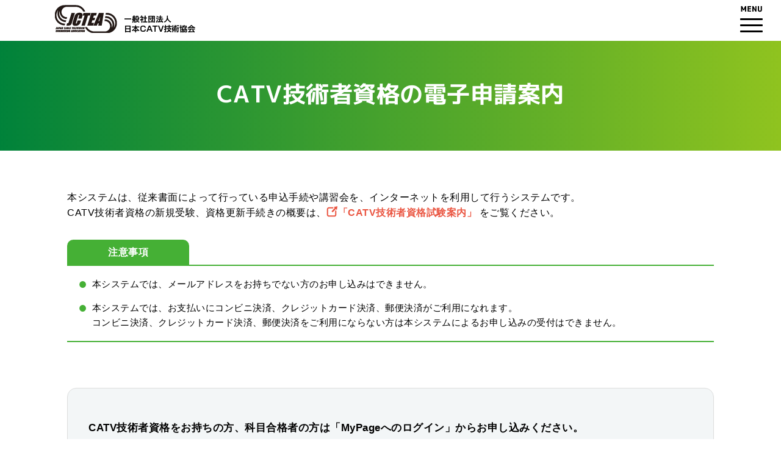

--- FILE ---
content_type: text/html; charset=utf-8
request_url: http://mypage.catv.or.jp/
body_size: 9920
content:

<!DOCTYPE html>
<html lang="ja">
<head>
    <meta charset="UTF-8">
    <meta name="viewport" content="width=device-width, initial-scale=1.0, minimum-scale=1.0">
    <meta http-equiv="X-UA-Compatible" content="IE=Edge">
    <meta name="format-detection" content="telephone=no">
    <title>CATV技術者資格の電子申請案内</title>
    <link rel="stylesheet" href="/Content/style-pc.css" media="screen and (min-width: 1100px)">
    <link rel="stylesheet" href="/Content/style-sp.css" media="screen and (max-width: 1099px)">
    <link rel="stylesheet" href="/Content/menu.css">
    <script type="text/javascript" src="/Scripts/jquery-3.4.1.min.js"></script>
    <script type="text/javascript" src="/Scripts/menu.js"></script>
    <script type="text/javascript">
    <!--
        $(document).ready(function () {
            var target = "";

            $('a').on('click', function () {

                // id取得
                var a_id = this.id;

                // null,空き文字判定
                if (!a_id) { return; }

                // 文字の長さが４か？
                if (a_id.length != 4) { return;}

                // 文字列の先頭が「U」で始まっていいるか？
                if (a_id.charAt(0) != 'U' && a_id.charAt(0) != 'H') {}

                // 文字列先頭以外は数値に変換できるか？
                if ( isNaN(a_id.substr(1, 3)) ) { return;}

                // target設定
                target = this.target;

                $.ajax({
                    url: 'http://mypage.catv.or.jp'+'/LinkUrl/Index',
                    type: 'post',
                    dataType: 'json',
                    async: false,
                    data: {
                        url_code: a_id
                    }
                })
                // ステータスコード正常
                .done(function (response) {
                    var data = JSON.parse(response);
                    if (data.url) {

                        if (target == "_blank") {
                            open(data.url, "_blank");
                        } else {
                            location.href = data.url;
                        }

                        return;
                    }
                })
                // サーバからステータスコード400以上が返ってきたとき
                // ステータスコードは正常だが、dataTypeで定義したようにパース出来なかったとき
                // 通信に失敗したとき
                .fail(function () {
                });
            }).css('cursor', 'pointer');
        });
    //-->
        function OnLinkClick(linkId, target) {
            // id取得
            var a_id = linkId;

            // null,空き文字判定
            if (!a_id) { return; }

            // 文字の長さが４か？
            if (a_id.length != 4) { return;}

            // 文字列の先頭が「U」で始まっていいるか？
            if (a_id.charAt(0) != 'U' && a_id.charAt(0) != 'H') {}

            // 文字列先頭以外は数値に変換できるか？
            if ( isNaN(a_id.substr(1, 3)) ) { return;}

            $.ajax({
                url: 'http://mypage.catv.or.jp'+'/LinkUrl/Index',
                type: 'post',
                dataType: 'json',
                async: true,
                data: {
                    url_code: a_id
                }
            })
            // ステータスコード正常
            .done(function (response) {
                var data = JSON.parse(response);
                if (data.url) {

                    if (target == "_blank") {
                        alert("AAAAAAAAAAAAAAAAAAAAAAAAAAAAAAAAAAAAAAAAAAAAAAAA");
                        window.open(data.url, "_blank");
                    } else {
                        location.href = data.url;
                    }

                    return;
                }
            })
            // サーバからステータスコード400以上が返ってきたとき
            // ステータスコードは正常だが、dataTypeで定義したようにパース出来なかったとき
            // 通信に失敗したとき
            .fail(function () {
            });
        }
    </script>
</head>
<body class="preload">
    <div id="site-container">
        

<header>
    <div id="site-header">
        <div id="header-logo">
            <h1>
                <a href="https://www.catv.or.jp/jctea/index.html" target="_blank" rel="noopener"><img src="/images/logo.gif" alt="一般社団法人日本CATV技術協会" width="230" height="49"></a>
            </h1>
        </div>
        <div id="header-menu">
            <!--menu-->
            <div id="grobal-menu">
                <button class="btn-trigger">
                    <span></span>
                    <span></span>
                    <span></span>
                </button>
                <nav id="menu" role="navigation">
                    <ul>
                        <li><a href="/Login">ログイン</a></li>
                        <li><a href="/Login/Agree">初めて受験申込される方</a></li>
                        <li><a href="#M3">操作方法</a></li>
                    </ul>
                </nav>
            </div>
            <!--menu end-->
        </div>
    </div>
</header>
<div id="pagetitle">
    <h2>CATV技術者資格の電子申請案内</h2>
</div>
<div id="top-contents">
    <main>
        <section>
            <p class="top-intro">本システムは、従来書面によって行っている申込手続や講習会を、インターネットを利用して行うシステムです。</p>
            <p>CATV技術者資格の新規受験、資格更新手続きの概要は、<a href="https://www.shikaku.catv.or.jp/" target="_blank" rel="noopener" class="link-external">「CATV技術者資格試験案内」</a>をご覧ください。</p>
            <dl class="notice-item">
                <dt>注意事項</dt>
                <dd>
                    <ul class="ul-list">
                        <li>本システムでは、メールアドレスをお持ちでない方のお申し込みはできません。</li>
                        <li>
                            本システムでは、お支払いにコンビニ決済、クレジットカード決済、郵便決済がご利用になれます。<br>
                            コンビニ決済、クレジットカード決済、郵便決済をご利用にならない方は本システムによるお申し込みの受付はできません。
                        </li>
                    </ul>
                </dd>
            </dl>
            <div class="login-area">
                <p>CATV技術者資格をお持ちの方、科目合格者の方は「MyPageへのログイン」からお申し込みください。</p>
                <a href="/Login" class="link-login">MyPageへのログイン</a>
                <a href="/Login/Agree" class="link-login-green">初めて受験申込される方</a>
            </div>
            <div class="hosoku-area">
                <strong class="caption-green"><img src="/images/icon-time.png" alt="" width="24" height="24">セッションタイムアウトについて</strong>
                <p>
                    セキュリティ保護のため、一定時間操作を行わなかった場合は操作が続行出来なくなります。<br>
                    最初のページに戻りますので、お手数ですが再度操作を行ってください。
                </p>
            </div>
        </section>
        <section id="M3">
            <div class="howto-list">
                <h3>操作方法などはこちらをご覧ください</h3>
                <ul>
                    <li><a href="/manual/flow/flowNew.html" target="_blank">受験申込の流れ（初めて受験申込される方）</a></li>
                    <li><a href="/manual/flow/flowJuken.html" target="_blank">受験申込の流れ（パスワードをお持ちの方）</a></li>
                    <li><a href="/manual/flow/flowKoushin.html" target="_blank">資格更新申込の流れ</a></li>
                    <li><a href="/manual/flow/flowCredit.html" target="_blank">クレジットカード決済の流れ</a></li>
                    <li><a href="/manual/flow/flowConveni.html" target="_blank">コンビニ決済の流れ</a></li>
                    <li><a href="/manual/x2.html" target="_blank">コンビニのお支払い方法</a></li>
                    <li><a href="https://www.shikaku.catv.or.jp/renewal/howtoapply.html#payment02" target="_blank">郵便払込のお支払い方法</a></li>
                    <li><a href="/manual/flow/flowShoukai.html" target="_blank">申込受付状況の照会の流れ</a></li>
                    <li><a href="/manual/flow/flowPassword.html" target="_blank">パスワード発行の流れ（パスワードをお持ちでないかお忘れの方）</a></li>
                    <li><a href="/manual/environment.html" target="_blank">ご利用環境について</a></li>
                    <li><a href="/manual/opemanual.html" target="_blank">操作説明について</a></li>
                    <li><a href="/manual/catvfaq.html" target="_blank">よくあるご質問【FAQ】</a></li>
                    <li><a id="U003" href="#" target="_blank">お問い合わせ</a></li>
                </ul>
            </div>
        </section>
    </main>
</div>
        <footer>
            <p>Copyright&copy; 2021 JCTEA. All Rights Reserved.</p>
        </footer>
    </div>
</body>

</html>


--- FILE ---
content_type: text/css
request_url: http://mypage.catv.or.jp/Content/style-pc.css
body_size: 33229
content:
@charset "UTF-8";
@import "../fonts/font.css";
/*------------------------------
	～559pxスマートフォン版
	560px～1099pxタブレット版
	1100px～PC版
------------------------------*/

/* reset */
html {
    overflow: -moz-scrollbars-vertical;
    overflow-y: scroll;

    overscroll-behavior-y: none;
}
body {
    margin: 0 auto;
    letter-spacing: 0.5px;
    font-size: 16px;
    font-family: -apple-system, BlinkMacSystemFont, "Helvetica Neue", HelveticaNeue, "Segoe UI", "ヒラギノ角ゴ ProN W3", "Hiragino Kaku Gothic ProN W3", HiraKakuProN-W3, "ヒラギノ角ゴ ProN", "Hiragino Kaku Gothic ProN", "ヒラギノ角ゴ Pro", "Hiragino Kaku Gothic Pro", "游ゴシック体", YuGothic, "Yu Gothic M", "游ゴシック Medium", "Yu Gothic Medium", "メイリオ", Meiryo, Osaka, "ＭＳ Ｐゴシック", "MS PGothic", sans-serif;
    line-height: 1.6;
    -webkit-font-smoothing: antialiased;
}
@media all and (-ms-high-contrast: none) {
    body {
        font-family: -apple-system, BlinkMacSystemFont, "Helvetica Neue", HelveticaNeue, "Segoe UI", "ヒラギノ角ゴ ProN W3", "Hiragino Kaku Gothic ProN W3", HiraKakuProN-W3, "ヒラギノ角ゴ ProN", "Hiragino Kaku Gothic ProN", "ヒラギノ角ゴ Pro", "Hiragino Kaku Gothic Pro", "メイリオ", Meiryo, Osaka, "ＭＳ Ｐゴシック", "MS PGothic", sans-serif;
    }
}
main,
article,
aside,
details,
figcaption,
figure,
footer,
header,
hgroup,
menu,
nav,
section {
    display: block;
    margin: 0;
    padding: 0;
}
h1,
h2,
h3,
h4,
h5,
strong,
p,
td,
div,
dl,
dt,
dd,
ul,
ol,
li,
a {
    box-sizing: border-box;
    margin: 0;
    padding: 0;
}
img {
    border: 0;
    vertical-align: bottom;
}

/* 共通テンプレート */
#site-container a {
    color: #ea5541;
}
#site-container a:hover {
    color: #5e5e5e;
}
#site-container header {
    margin: 0.2em 0 0.8em 0;
}
#site-container footer {
    background:    -moz-linear-gradient(left, #00823a, #8fc31f);
    background: -webkit-linear-gradient(left, #00823a, #8fc31f);
    background:         linear-gradient(to right, #00823a, #8fc31f);
}
#site-container footer p {
    width: 1100px;
    margin: 0 auto;
    color: #ffffff;
    text-align: right;
    font-size: 11px;
    line-height: 60px;
}
#site-header {
    position: relative;
    display: -webkit-box;
    display: -webkit-flex;
    display: -ms-flexbox;
    display:         flex;
    width: 1100px;
    margin: 0 auto;
}
_#grobal-menu {
    display: none;
}
#header-logo {
    -webkit-box-flex: 1;
    -webkit-flex: 1 0 100px;
       -moz-flex: 1 0 100px;
            flex: 1 0 100px;
}
#pagetitle {
    min-height: 180px;
    background:    -moz-linear-gradient(left, #00823a, #8fc31f);
    background: -webkit-linear-gradient(left, #00823a, #8fc31f);
    background:         linear-gradient(to right, #00823a, #8fc31f);
    text-align: center;
}
#pagetitle h2 {
    width: 1100px;
    margin: 0 auto;
    padding: 1.5em 0;
    color: #ffffff;
    font-size: 38px;
    font-family: "M PLUS 1p", sans-serif;
    transform: rotate(0.03deg);
}
/* TOPページ */
#top-contents {
    width: 1100px;
    margin: 4em auto 8em auto;
}
#top-contents main {
    margin: 0 20px;
}
#top-contents section {
    margin-bottom: 5em;
}
.notice-item dt {
    display: inline-block;
    min-width: 200px;
    margin-top: 2em;
    padding: 0.5em 3em;
    border-radius: 10px 10px 0 0;
    background-color: #45b035;
    color: #ffffff;
    text-align: center;
    font-weight: bold;
}
.notice-item dd {
    margin-bottom: 5em;
    padding: 1em 1em 0 1em;
    border-top: 2px solid #45b035;
    border-bottom: 2px solid #45b035;
    font-size: 15px;
}
.notice-item dd ul {
    padding: 0.2em;
}
.login-area {
    margin-bottom: 2em;
    padding: 3em 2em;
    border: 1px solid #dcdddd;
    border-radius: 15px;
    background-color: #f3f6f7;
    text-align: center;
    font-weight: bold;
    font-size: 17px;
}
.login-area h3 {
    position: relative;
    margin-bottom: 2em;
    padding-bottom: 1em;
    border-bottom: 3px solid #45b035;
    color: #009e3b;
    font-size: 22px;
}
.login-area h3:before {
    position: absolute;
    bottom: -32px;
    left: 50%;
    z-index: 2;
    margin-left: -7px;
    border: 17px solid transparent;
    border-top: 17px solid #f3f6f7;
    content: "";
}
.login-area h3:after {
    position: absolute;
    bottom: -40px;
    left: 50%;
    z-index: 1;
    margin-left: -10px;
    border: 20px solid transparent;
    border-top: 20px solid #45b035;
    content: "";
}
.login-area p {
    margin-bottom: 2em;
    text-align: left;
}
.hosoku-area {
    margin-bottom: 3em;
    font-size: 15px;
}
.howto-list h3 {
    margin: 0 5em;
    padding: 0.8em;
    border-radius: 20px 20px 0 0;
    background-color: #45b035;
    color: #ffffff;
    text-align: center;
    font-weight: bold;
    font-size: 22px;
}
.howto-list ul {
    display: -webkit-box;
    display: -webkit-flex;
    display: -ms-flexbox;
    display:         flex;
    -webkit-flex-wrap: wrap;
        -ms-flex-wrap: wrap;
            flex-wrap: wrap;
    padding: 3em 1em;
    border: 1px solid #dcdddd;
    background-color: #f3f6f7;
    list-style: none;
}
.howto-list li {
    position: relative;
    margin: 0 0.5em 0.5em 0;
    border: 1px solid #dcdddd;
    border-radius: 10px;
    background-color: #ffffff;
    transition: background 0.6s, border 0.6s;
}
.howto-list li:hover {
    border: 1px solid #45b035;
    background-color: #d9f2d5;
}
.howto-list li::before {
    position: absolute;
    top: 50%;
    left: 0.5em;
    content: url(../images/arrow01.png);
    transform: translateY(-40%);
}
.howto-list li:nth-child(odd) {
    width: calc(42% - 0.5em);
}
.howto-list li:nth-child(even) {
    width: 58%;
    margin-right: 0;
}
.howto-list li a {
    display: block;
    padding: 0.8em 0.2em 0.8em 2.5em;
    color: #000000 !important;
    text-decoration: none;
    font-weight: bold;
    font-size: 17px;
}
.link-login {
    position: relative;
    display: inline-block;
    overflow: hidden;
    min-width: 600px;
    margin-bottom: 2em;
    padding: 1em 4em;
    border-radius: 50px;
    background-color: #ea5541;
    box-shadow: 0 8px #8c5033;
    color: #ffffff !important;
    text-decoration: none;
    font-size: 26px;
    font-family: "M PLUS 1p", sans-serif;
    transition: background 0.6s;
    transform: rotate(0.03deg);
}
.link-login:hover {
    background-color: #e03218;
}
.link-login:active {
    position: relative;
    top: 8px;
    box-shadow: none;
}
.link-login::before {
    position: absolute;
    top: 50%;
    right: 2em;
    content: url(../images/icon-login.png);
    transform: translateY(-40%);
}
.link-login-green {
    position: relative;
    display: inline-block;
    overflow: hidden;
    min-width: 500px;
    padding: 0.7em 3em;
    border: 4px solid #45b035;
    border-radius: 60px;
    background-color: #ffffff;
    color: #009e3b !important;
    text-decoration: none;
    font-size: 23px;
    font-family: "M PLUS 1p", sans-serif;
    transition: background 0.6s;
    transform: rotate(0.03deg);
}
.link-login-green:hover {
    background-color: #d9f2d5;
}
.link-login-green::before {
    position: absolute;
    top: 50%;
    right: 1.5em;
    content: url(../images/arrow02.png);
    transform: translateY(-50%);
}

/* 下層ページ共通 */
#page-contents {
    position: relative;
    width: 1100px;
    margin: 4em auto 8em auto;
}
#page-contents main {
    margin: 0 20px;
}
#page-contents section {
    margin-bottom: 5em;
}
#page-welcome {
    position: absolute;
    top: 35px;
    left: 50%;
    width: 780px;
    text-align: right;
    line-height: 1;
    transform: translateX(-38%);
}
#page-welcome dt {
    display: inline-block;
    margin-right: 0.5em;
    padding-right: 0.5em;
    border-right: 1px solid #000000;
}
#page-welcome dd {
    display: inline-block;
}

/* タイトル大 */
#page-contents h3 {
    position: relative;
    margin-bottom: 3em;
    padding: 0.5em 1em;
    background-color: #45b035;
    box-shadow: 6px 6px #007837;
    color: #ffffff;
    font-size: 24px;
    font-family: "M PLUS 1p", sans-serif;
    transform: rotate(0.03deg);
}
#page-contents h3:after {
    position: absolute;
    bottom: -50px;
    left: 50%;
    z-index: 1;
    margin-left: -15px;
    border: 30px solid transparent;
    border-top: 20px solid #007837;
    content: "";
}
/* タイトル中 */
#page-contents h4 {
    display: block;
    border-bottom: 4px solid #45b035;
}
#page-contents h4 span {
    position: relative;
    z-index: 1;
    display: inline-block;
    min-width: 300px;
    box-sizing: border-box;
    padding: 0.5em 3em 0.3em 2em;
    color: #ffffff;
    font-size: 20px;
}
#page-contents h4 span::before {
    position: absolute;
    top: 0;
    right: 0;
    bottom: -2px;
    left: 0;
    z-index: -1;
    border-radius: 10px 10px 0 0;
    background: #45b035;
    content: "";
    transform: scaleY(1.1) perspective(0.6em) rotateX(1.2deg);
    transform-origin: bottom left;
}
/* メインメニュー 履歴参照ページ 共通*/
.main-menu {
    display: -webkit-box;
    display: -webkit-flex;
    display: -ms-flexbox;
    display:         flex;
    margin-bottom: 5em;
    list-style: none;
}
.main-menu li {
    position: relative;
    overflow: hidden;
    width: calc(calc(100% / 5) - 0.8em);
    margin: 0 0.4em;
    border-radius: 20px;
    background-color: #e1f2df;
    box-shadow: 0 6px #a2d69c;
    color: #ffffff !important;
    text-align: center;
    text-decoration: none;
    font-size: 17px;
    font-family: "M PLUS 1p", sans-serif;
    transition: background 0.3s;
    transform: rotate(0.03deg);
}
@media all and (-ms-high-contrast: none) {
    .main-menu li {
        width: 200px;
    }
}
.main-menu li:hover {
    background-color: #c4e6bf;
}
.main-menu li:active {
    position: relative;
    top: 6px;
    box-shadow: none;
}
.main-menu li::before {
    position: absolute;
    top: 1em;
    left: 50%;
    transition: top 0.3s;
    transform: translateX(-50%);
}
.main-menu li:hover::before {
    top: 0.5em;
}
.main-menu li.mm01::before {
    content: url(../images/mm01.png);
}
.main-menu li.mm02::before {
    content: url(../images/mm02.png);
}
.main-menu li.mm03::before {
    content: url(../images/mm03.png);
}
.main-menu li.mm04::before {
    content: url(../images/mm04.png);
}
.main-menu li.mm05::before {
    content: url(../images/mm05.png);
}
.main-menu li a {
    position: relative;
    z-index: 5;
    display: block;
    padding: 5em 0 1em 0;
    color: #000000 !important;
    text-decoration: none;
}
.info-area dt {
    padding: 0.5em 0;
    font-weight: bold;
    font-size: 18px;
}
.info-area dd {
    margin-bottom: 5em;
    padding: 2em 0.5em 1em 0.5em;
    border-top: 2px solid #45b035;
    border-bottom: 2px solid #45b035;
}
.column-two {
    display: -webkit-box;
    display: -webkit-flex;
    display: -ms-flexbox;
    display:         flex;
    margin-bottom: 3em;
    padding: 2em;
    border: 1px solid #dcdddd;
    background-color: #f3f6f7;
}
.column-two-item {
    width: 60%;
    margin-right: 3em;
}
.column-two a.link-banner02 {
    min-width: 400px;
}
.column-class {
    margin-bottom: 3em;
    padding: 1em 2em 0 2em;
    border: 5px solid #eaeaea;
    border-radius: 30px;
}
.column-class strong {
    position: relative;
    display: block;
    margin-bottom: 2em;
    padding: 0.3em 1em;
    border-bottom: solid 5px #eaeaea;
    letter-spacing: 20px;
    font-weight: bold;
    font-size: 18px;
}
.column-class strong::after {
    position: absolute;
    bottom: -5px;
    left: 0;
    display: block;
    width: 30%;
    border-bottom: solid 5px #45b035;
    content: " ";
}

/* -------------------- 各パーツ -------------------- */
/* タイトル小 */
.title-small {
    position: relative;
    display: block;
    margin-bottom: 2em;
    padding: 0.3em 1em;
    border-bottom: solid 5px #eaeaea;
    font-weight: bold;
    font-size: 18px;
}
.title-small::after {
    position: absolute;
    bottom: -5px;
    left: 0;
    display: block;
    width: 30%;
    border-bottom: solid 5px #45b035;
    content: " ";
}
/* スクロールウィンドウを伴うコンテンツ */
.scroll-w-area {
    overflow-y: scroll;
    height: 400px;
    margin: 2em 0;
    padding: 2em;
    border: 1px solid #dcdddd;
    background-color: #f3f6f7;
}
.scroll-w-area p {
    margin-bottom: 2em;
}
/* --ステップデザイン-- */
.flow-step {
    display: -webkit-box;
    display: -webkit-flex;
    display: -ms-flexbox;
    display:         flex;
    align-items: center;
    -webkit-flex-wrap: wrap;
        -ms-flex-wrap: wrap;
            flex-wrap: wrap;
    justify-content: center;
    margin-bottom: 2em;
}
.flow-step p {
    position: relative;
    margin: 0 0.8em;
    padding: 0.8em 1em;
    border: 3px solid #45b035;
    border-radius: 10px;
    font-weight: bold;
}
.flow-step p:before {
    position: absolute;
    top: 50%;
    right: -20px;
    content: url(../images/step-arrow.png);
    transform: translateY(-40%);
}
.flow-step p.flow-step-active {
    background-color: #c8e8c4;
}
.flow-step p:last-child:before {
    content: "";
}
/* 枠のみ */
.area-bg01 {
    margin-bottom: 3em;
    padding: 2em;
    border: 1px solid #dcdddd;
    background-color: #f3f6f7;
}
.area-bg01 p {
    margin-bottom: 1em;
}
/* テーブル テキストのみ */
.table-textonly {
    margin-bottom: 3em;
    padding: 2em;
    border: 1px solid #dcdddd;
    background-color: #f3f6f7;
}
.table-textonly table {
    width: 100%;
    border-collapse: collapse;
    border-top: 1px solid #c6bbbc;
    background-color: #ffffff;
}
.table-textonly table th {
    padding: 0.5em;
    border: 1px solid #c6bbbc;
    background-color: #daeddd;
    text-align: center;
}
.table-textonly table td {
    padding: 0.5em 1em;
    border: 1px solid #c6bbbc;
    text-align: center;
}
.table-textonly table td:first-child {
    text-align: left;
}
.table-textonly-active td {
    background-color: #eae6e6;
}
/* テーブル テキスト強調 */
.table-text-strong {
    margin-bottom: 3em;
    padding: 2em;
    border: 1px solid #dcdddd;
    background-color: #f3f6f7;
}
.table-text-strong table {
    width: 100%;
    border-collapse: collapse;
    border-top: 1px solid #c6bbbc;
    background-color: #ffffff;
}
.table-text-strong table td {
    padding: 0.5em 1em;
    border: 1px solid #c6bbbc;
    font-weight: bold;
    font-size: 20px;
}
/* テーブル 3列 チェックボタン */
.table-3column-check {
    margin-bottom: 3em;
    padding: 2em;
    border: 1px solid #dcdddd;
    background-color: #f3f6f7;
}
.table-3column-check table {
    width: 100%;
    border-collapse: collapse;
    border-top: 1px solid #c6bbbc;
    background-color: #ffffff;
}
.table-3column-check table th {
    padding: 0.5em;
    border: 1px solid #c6bbbc;
    background-color: #daeddd;
    text-align: center;
}
.table-3column-check table td {
    padding: 0.5em 1em;
    border: 1px solid #c6bbbc;
    text-align: center;
}
.table-3column-check input[type="checkbox"] {
    display: inline-block;
    width: 20px;
    height: 20px;
    vertical-align: middle;
}
/* テーブル 3列 ラジオボタン */
.table-3column-radio {
    margin-bottom: 3em;
    padding: 2em;
    border: 1px solid #dcdddd;
    background-color: #f3f6f7;
}
.table-3column-radio table {
    width: 100%;
    border-collapse: collapse;
    border-top: 1px solid #c6bbbc;
    background-color: #ffffff;
}
.table-3column-radio table th {
    padding: 0.5em;
    border: 1px solid #c6bbbc;
    background-color: #daeddd;
    text-align: center;
}
.table-3column-radio table td {
    padding: 0.5em 1em;
    border: 1px solid #c6bbbc;
    text-align: center;
}
.table-3column-radio table td:nth-of-type(2) {
    text-align: right;
}
.table-3column-radio table td:first-child {
    text-align: left;
}
.table-3column-radio table td label {
    margin: 0 2em;
}
.table-3column-radio input[type="radio"] {
    display: inline-block;
    width: 20px;
    height: 20px;
    vertical-align: middle;
}
/* テーブル 料金計算 */
.table-price {
    margin-bottom: 3em;
    padding: 2em;
    border: 1px solid #dcdddd;
    background-color: #f3f6f7;
}
.table-price table {
    width: 100%;
    border-collapse: collapse;
    border-top: 1px solid #c6bbbc;
    background-color: #ffffff;
}
.table-price table th {
    padding: 0.5em;
    border: 1px solid #c6bbbc;
    background-color: #daeddd;
    text-align: center;
}
.table-price table td {
    padding: 0.5em 1em;
    border: 1px solid #c6bbbc;
    text-align: right;
}
.table-price table tr:last-child th {
    background-color: #abe4a3;
}
.table-price table tr:last-child td {
    background-color: #eae6e6;
    font-weight: bold;
    font-size: larger;
}
/* 入力フォーム */
.form-input {
    margin-bottom: 3em;
    padding: 2em;
    border: 1px solid #dcdddd;
    background-color: #f3f6f7;
}
.form-hosoku {
    margin: 1em 0;
    font-size: 14px;
}
.form-memo {
    margin-bottom: 1em;
    font-weight: bold;
}
.form-input table {
    width: 100%;
    border-collapse: collapse;
    border-top: 1px solid #c6bbbc;
    background-color: #ffffff;
}
.form-input table th {
    padding: 0.5em 1em;
    border: 1px solid #c6bbbc;
    background-color: #daeddd;
    text-align: left;
    white-space: nowrap;
}
.form-input table th span {
    display: inline-block;
    margin: 0 0.5em;
    padding: 0 0.5em;
    border-radius: 5px;
    background-color: #ff0000;
    color: #ffffff;
    font-size: 14px;
}
.form-input table td {
    padding: 0.5em 1em;
    border: 1px solid #c6bbbc;
}
.form-input table td em {
    display: block;
    margin: 0.5em;
    color: #ea5541;
    font-style: normal;
    font-size: 13px;
}
.form-input table td strong {
    display: block;
    margin-bottom: 0.5em;
    color: #ff0000;
    font-weight: bold;
}
.form-input input[type="email"] {
    width: 96%;
    padding: 0.3em;
    font-size: 120%;
}
.form-input input[type="password"] {
    width: 96%;
    padding: 0.3em;
    font-size: 120%;
}
.form-input input[type="tel"] {
    width: 100px;
    padding: 0.3em;
    font-size: 120%;
}
.form-input input[type="text"] {
    width: 96%;
    padding: 0.3em;
    font-size: 120%;
}
.form-input input.form-post {
    width: 100px;
    padding: 0.3em;
    font-size: 120%;
}
.form-input select {
    width: 98%;
    padding: 0.3em;
    font-size: 120%;
}
.form-input textarea {
    width: 96%;
    height: 300px;
    padding: 0.3em;
    font-size: 120%;
}
.form-input input[type="checkbox"] {
    display: inline-block;
    width: 20px;
    height: 20px;
    vertical-align: middle;
}
.form-input input[type="radio"] {
    display: inline-block;
    width: 20px;
    height: 20px;
    vertical-align: middle;
}
/* --入力フォーム確認画面-- */
.form-check {
    margin-bottom: 3em;
    padding: 2em;
    border: 1px solid #dcdddd;
    background-color: #f3f6f7;
}
.form-check table {
    width: 100%;
    border-collapse: collapse;
    border-top: 1px solid #c6bbbc;
    background-color: #ffffff;
}
.form-check table th {
    width: 40%;
    padding: 0.5em 1em;
    border: 1px solid #c6bbbc;
    background-color: #ebe7e7;
    text-align: left;
    font-weight: normal;
}
.form-check table td {
    width: 60%;
    padding: 0.5em 1em;
    border: 1px solid #c6bbbc;
}
.form-check table td em {
    margin-left: 2em;
    font-style: normal;
}
.form-check table td strong {
    display: inline-block;
    margin-left: 2em;
    padding: 0.2em 1em;
    border-radius: 5px;
    background-color: #ff0000;
    color: #ffffff;
    font-weight: bold;
    font-size: 20px;
}
.form-check table td dt {
    font-weight: bold;
}
.form-check table td dd {
    position: relative;
    margin-left: 1em;
    padding-left: 1em;
}
.form-check table td dd::before {
    position: absolute;
    top: 10px;
    left: 0;
    display: inline-block;
    color: #45b035;
    content: "●";
    font-size: 20px;
    transform: translateY(-50%);
}
.form-check table td dd span {
    display: inline-block;
    width: 50%;
}
/* フォームボタン */
.form-button {
    margin: 1em 0 3em 0;
    text-align: center;
}
/* フォームボタン パターン2 */
.form-button02 {
    margin-top: 2em;
    text-align: center;
}
/* 送信ボタン */
.form-btn01 {
    position: relative;
    display: inline-block;
    overflow: hidden;
    min-width: 250px;
    margin: 0 0.2em;
    border: none;
    border: 1px solid #cbcdcd;
    border-radius: 10px;
    background: #383838;
    color: #ffffff;
    text-align: center;
    font-weight: bold;
    font-size: 18px;
    line-height: 50px;
    cursor: pointer;
    transition: 0.2s;
}
.form-btn01:before {
    position: absolute;
    top: 50%;
    left: -50px;
    width: 50px;
    height: 60px;
    padding-top: 7px;
    background-color: #45b035;
    content: url(../images/arrow-white.png);
    transition: 0.3s;
    transform: translateY(-50%);
}
.form-btn01 span {
    position: relative;
    left: 0;
    display: inline-block;
    transition: 0.3s;
}
.form-btn01:hover:before {
    left: -5px;
}
.form-btn01:hover span {
    left: 20px;
}
/* 操作ボタン */
.form-btn02 {
    position: relative;
    display: inline-block;
    overflow: hidden;
    min-width: 150px;
    margin: 0 0.2em;
    border: none;
    border: 1px dotted #858585;
    border-radius: 10px;
    background: #dddfdf;
    text-align: center;
    font-size: 15px;
    line-height: 40px;
    cursor: pointer;
    transition: background 0.5s;
}
.form-btn02:hover {
    background-color: #b9bbbb;
}
/* テキスト強調 スポット */
.text-strong-spot strong {
    display: inline-block;
    margin: 0 0.5em;
    padding: 0.2em 1em;
    border: 1px solid #cbcdcd;
    background-color: #ffffff;
    text-align: center;
    font-size: 24px;
}

/* text */
.font-lc {
    margin-bottom: 3em;
    text-align: center;
    font-size: 19px;
}

/* テキスト強調 */
.caption-green {
    display: block;
    margin-bottom: 1em;
    color: #009e3b;
    font-weight: bold;
    font-size: 17px;
}
.caption-green img {
    margin-right: 0.5em;
}
/* テキスト強調 パターン2 */
.caption-red {
    display: block;
    margin: 0.5em 0;
    color: #ff0000;
    font-weight: bold;
    font-size: 18px;
}
/* テキスト強調 文章内 */
.caption-red02 {
    display: inline-block;
    color: #ff0000;
    font-weight: bold;
    font-size: 18px;
}
/* 段落エリア */
.come-area {
    margin: 2em 0 3em 0;
}
.come-area p {
    margin: 1em 0;
}
/* 段落エリア 中央揃え */
.come-area-center {
    margin: 2em 0 3em 0;
    text-align: center;
}
.come-area-center p {
    margin: 1em 0;
}
/* マージン上下1em */
.m-tb10 {
    margin: 1em 0;
}
/* マージン上下2em */
.m-tb20 {
    margin: 2em 0;
}
/* マージン下2em */
.mb20 {
    margin-bottom: 2em;
}
/* リスト */
.ul-list {
    list-style: none;
}
.ul-list li {
    position: relative;
    padding: 0 0 1em 1.5em;
}
.ul-list li::before {
    position: absolute;
    top: 10px;
    left: 0;
    display: inline-block;
    color: #45b035;
    content: "●";
    font-size: 25px;
    transform: translateY(-50%);
}
_::-webkit-full-page-media,
_:future,
:root .ul-list li::before {
    font-size: 18px;
    transform: translateY(-55%);
}
/* ページ内 大ボタン パターン1 */
.link-banner01 {
    position: relative;
    display: inline-block;
    overflow: hidden;
    min-width: 500px;
    padding: 0.7em 3em;
    border-radius: 60px;
    background-color: #ea5541;
    box-shadow: 0 4px #8c5033;
    color: #ffffff !important;
    vertical-align: middle;
    text-align: center;
    text-decoration: none;
    font-size: 18px;
    font-family: "M PLUS 1p", sans-serif;
    transition: background 0.6s;
    transform: rotate(0.03deg);
}
.link-banner01:hover {
    background-color: #e03218;
}
.link-banner01:active {
    position: relative;
    top: 4px;
    box-shadow: none;
}
.link-banner01::before {
    position: absolute;
    top: 50%;
    right: 1.5em;
    content: url(../images/arrow-white.png);
    transform: translateY(-50%);
}
/* ページ内 大ボタン パターン2 */
.link-banner02 {
    position: relative;
    display: inline-block;
    min-width: 300px;
    margin: 0 0.5em;
    padding: 0.8em 2.5em;
    border: 1px solid #dcdddd;
    border-radius: 10px;
    background-color: #ffffff;
    color: #000000 !important;
    vertical-align: middle;
    text-decoration: none;
    font-weight: bold;
    font-size: 17px;
    transition: background 0.6s, border 0.6s;
}
.link-banner02:hover {
    border: 1px solid #45b035;
    background-color: #d9f2d5;
}
.link-banner02::before {
    position: absolute;
    top: 50%;
    left: 0.5em;
    content: url(../images/arrow01.png);
    transform: translateY(-40%);
}
/* ページ内 大ボタン パターン3 */
.link-banner03 {
    position: relative;
    display: inline-block;
    min-width: 300px;
    margin: 0 0.5em;
    padding: 0.8em 2.5em;
    border: 1px solid #696969; /* #dcdddd; */
    border-radius: 10px;
    background-color: #efefef; /* #ffffff; */
    color: #000000 !important;
    vertical-align: middle;
    text-decoration: none;
    font-weight: bold;
    font-size: 17px;
    transition: background 0.6s, border 0.6s;
}
.link-banner03:hover {
    border: 1px solid #45b035;
    background-color: #d9f2d5;
}
.link-banner03::before {
    position: absolute;
    top: 50%;
    left: 0.5em;
    content: url(../images/arrow01.png);
    transform: translateY(-40%);
}
/* 申込みボタン 赤 */
.link-apply01 {
    position: relative;
    display: inline-block;
    overflow: hidden;
    min-width: 350px;
    margin: 0 0.5em;
    padding: 0.7em 3em;
    border-radius: 60px;
    background-color: #ea5541;
    box-shadow: 0 4px #8c5033;
    color: #ffffff !important;
    vertical-align: middle;
    text-align: center;
    text-decoration: none;
    font-size: 18px;
    font-family: "M PLUS 1p", sans-serif;
    transition: background 0.6s;
    transform: rotate(0.03deg);
}
.link-apply01:hover {
    background-color: #e03218;
}
.link-apply01:active {
    position: relative;
    top: 4px;
    box-shadow: none;
}
.link-apply01::before {
    position: absolute;
    top: 50%;
    right: 1.5em;
    content: url(../images/arrow-white.png);
    transform: translateY(-50%);
}
/* 申込みボタン 青 */
.link-apply02 {
    position: relative;
    display: inline-block;
    overflow: hidden;
    min-width: 350px;
    margin: 0 0.5em;
    padding: 0.7em 3em;
    border-radius: 60px;
    background-color: #0750a0;
    box-shadow: 0 4px #05345a;
    color: #ffffff !important;
    vertical-align: middle;
    text-align: center;
    text-decoration: none;
    font-size: 18px;
    font-family: "M PLUS 1p", sans-serif;
    transition: background 0.6s;
    transform: rotate(0.03deg);
}
.link-apply02:hover {
    background-color: #070dcd;
}
.link-apply02:active {
    position: relative;
    top: 4px;
    box-shadow: none;
}
.link-apply02::before {
    position: absolute;
    top: 50%;
    right: 1.5em;
    content: url(../images/arrow-white.png);
    transform: translateY(-50%);
}
/* 申込みボタン 茶 */
.link-apply03 {
    position: relative;
    display: inline-block;
    overflow: hidden;
    min-width: 350px;
    margin: 0 0.5em;
    padding: 0.7em 3em;
    border-radius: 60px;
    background-color: #9f690f;
    box-shadow: 0 4px #5a3f0c;
    color: #ffffff !important;
    vertical-align: middle;
    text-align: center;
    text-decoration: none;
    font-size: 18px;
    font-family: "M PLUS 1p", sans-serif;
    transition: background 0.6s;
    transform: rotate(0.03deg);
}
.link-apply03:hover {
    background-color: #a5470a;
}
.link-apply03:active {
    position: relative;
    top: 4px;
    box-shadow: none;
}
.link-apply03::before {
    position: absolute;
    top: 50%;
    right: 1.5em;
    content: url(../images/arrow-white.png);
    transform: translateY(-50%);
}
/* 申込みボタン 紫 */
.link-apply04 {
    position: relative;
    display: inline-block;
    overflow: hidden;
    min-width: 350px;
    margin: 0 0.5em;
    padding: 0.7em 3em;
    border-radius: 60px;
    background-color: #7b68ee;
    box-shadow: 0 4px #5a3f0c;
    color: #ffffff !important;
    vertical-align: middle;
    text-align: center;
    text-decoration: none;
    font-size: 18px;
    font-family: "M PLUS 1p", sans-serif;
    transition: background 0.6s;
    transform: rotate(0.03deg);
}
.link-apply04:hover {
    background-color: #614d9d;
}
.link-apply04:active {
    position: relative;
    top: 4px;
    box-shadow: none;
}
.link-apply04::before {
    position: absolute;
    top: 50%;
    right: 1.5em;
    content: url(../images/arrow-white.png);
    transform: translateY(-50%);
}
/* 小リンク 内部 */
.link-internal {
    position: relative;
    display: inline-block;
    padding: 0 0.3em 0 1.2em;
    color: #ea5541 !important;
    text-decoration: none;
    font-weight: bold;
}
.link-internal::before {
    position: absolute;
    top: 50%;
    left: 0;
    content: url(../images/icon-il.png);
    transform: translateY(-50%);
}
.link-internal::after {
    position: absolute;
    bottom: -0.2em;
    left: 0;
    width: 100%;
    height: 1px;
    background: #ea5541;
    content: "";
    transition: transform 0.3s;
    transform: scale(0, 1);
    transform-origin: right top;
}
.link-internal:hover::after {
    transform: scale(1, 1);
    transform-origin: left top;
}
/* 小リンク 外部 */
.link-external {
    position: relative;
    display: inline-block;
    padding: 0 0.3em 0 1.2em;
    color: #ea5541 !important;
    text-decoration: none;
    font-weight: bold;
}
.link-external::before {
    position: absolute;
    top: 50%;
    left: 0;
    content: url(../images/icon-el.png);
    transform: translateY(-40%);
}
.link-external::after {
    position: absolute;
    bottom: -0.2em;
    left: 0;
    width: 100%;
    height: 1px;
    background: #ea5541;
    content: "";
    transition: transform 0.3s;
    transform: scale(0, 1);
    transform-origin: right top;
}
.link-external:hover::after {
    transform: scale(1, 1);
    transform-origin: left top;
}
/* checkbox */
.checkbox-style input[type="checkbox"] {
    display: inline-block;
    width: 20px;
    height: 20px;
    margin-right: 0.5em;
    vertical-align: middle;
    opacity: 1;
    transition: opacity 0.3s;
}
.checkbox-style input[type="checkbox"]:disabled {
    opacity: 0.5;
}
.checkbox-style input[type="checkbox"]+ label {
    position: relative;
    left: 8px;
    display: inline-block;
    padding: 0.2em;
    background-color: #d3f1cf;
    transition: all 0.3s;
}
.checkbox-style input[type="checkbox"]+ label:after {
    position: absolute;
    top: 50%;
    left: -15px;
    margin-top: -8px;
    border: 8px solid transparent;
    border-right: 8px solid #d3f1cf;
    content: "";
}
.checkbox-style input[type="checkbox"]:disabled+ label {
    left: 0;
    background: none;
}
.checkbox-style input[type="checkbox"]:disabled+ label:after {
    border-right: none;
}
/* フッターメニュー */
.footer-menu {
    margin: 2em 0;
}
.footer-menu ul {
    display: -webkit-box;
    display: -webkit-flex;
    display: -ms-flexbox;
    display:         flex;
    align-items: center;
    justify-content: center;
    list-style: none;
}
.footer-menu li a {
    position: relative;
    display: block;
    margin: 0 1em;
    color: #000000 !important;
    text-decoration: none;
    font-size: 13px;
}
.footer-menu li a::after {
    position: absolute;
    bottom: -0.2em;
    left: 0;
    width: 100%;
    height: 1px;
    background: #000000;
    content: "";
    transition: transform 0.3s;
    transform: scale(0, 1);
    transform-origin: right top;
}
.footer-menu li a:hover::after {
    transform: scale(1, 1);
    transform-origin: left top;
}

--- FILE ---
content_type: text/css
request_url: http://mypage.catv.or.jp/Content/menu.css
body_size: 4386
content:
@charset "UTF-8";
/* メニュー */
@media screen and (-webkit-min-device-pixel-ratio: 0) and (min-resolution: 0.001dpcm) {
    　.preload * {
        transition: none !important;
    }
}
@supports (-ms-ime-align:auto) {
    .preload * {
        transition: none !important;
    }
}
#menu {
    position: fixed;
    top: 0;
    right: 0;
    bottom: 0;
    left: 0;
    z-index: 1000;
    display: -webkit-box;
    display: -webkit-flex;
    display: -ms-flexbox;
    display:         flex;
    visibility: hidden;
    -webkit-box-align: center;
    align-items: center;
    -ms-flex-align: center;
    -webkit-box-orient: vertical;
    -webkit-box-direction: normal;
    -ms-flex-direction: column;
        flex-direction: column;
    -webkit-box-pack: center;
    -ms-flex-pack: center;
    justify-content: center;
    height: 100vh;
    background: #ffffff;
    color: #000000;
    text-align: center;
    font-size: 26px;
    font-family: "M PLUS 1p", sans-serif;
    opacity: 0;
    transition: opacity 0.5s ease, visibility 0.5s ease;
    transform: rotate(0.03deg);
}
#menu.open {
    visibility: visible;
    opacity: 1;
}
#menu.active {
    visibility: hidden;
    opacity: 0;
}
#menu ul {
    width: 70%;
    list-style: none;
}
#menu li {
    border-bottom: dotted 1px #c6c6c6;
    opacity: 0;
    transition: transform 0.5s ease, opacity 0.4s ease;
    transform: translateX(200px);
}
#menu.open li {
    opacity: 1;
    transition: transform 0.6s ease, opacity 0.5s ease;
    transform: translateX(0);
}
#menu ul li:nth-child(2) {
    transition-delay: 0.05s;
}
#menu ul li:nth-child(3) {
    transition-delay: 0.1s;
}
#menu ul li:nth-child(4) {
    transition-delay: 0.15s;
}
#menu ul li:nth-child(5) {
    transition-delay: 0.2s;
}
#menu ul li:nth-child(6) {
    transition-delay: 0.25s;
}
#menu ul li:nth-child(7) {
    transition-delay: 0.3s;
}
#menu ul li:nth-child(8) {
    transition-delay: 0.35s;
}
#menu ul li:nth-child(9) {
    transition-delay: 0.4s;
}
#menu ul li:nth-child(10) {
    transition-delay: 0.45s;
}
#menu ul li:nth-child(11) {
    transition-delay: 0.5s;
}
#menu li a {
    display: block;
    padding: 1em 0;
    color: #000000;
    text-decoration: none;
    transition: color 0.6s ease, background 0.3s;
}
#menu li a:hover {
    background-color: #f7f7f7;
    color: #45b035;
}

/*ハンバーガー*/
.btn-trigger {
    position: fixed;
    top: 10px;
    right: 30px;
    z-index: 2000;
    width: 37px;
    height: 45px;
    outline: none;
    border: none;
    background-color: transparent;
    background-image: url(../images/menu.png);
    background-position: top center;
    background-repeat: no-repeat;
    cursor: pointer;

    appearance: none;
}
.btn-trigger.active {
    background-image: url(../images/menu2.png);
}
.btn-trigger:active,
.btn-trigger:focus {
    background-color: transparent;

    -webkit-tap-highlight-color: rgba(0, 0, 0, 0);
            tap-highlight-color: rgba(0, 0, 0, 0);
}
.btn-trigger,
.btn-trigger span {
    display: inline-block;
    box-sizing: border-box;
    transition: all 0.4s;
}
.btn-trigger span {
    position: absolute;
    left: 0;
    width: 100%;
    height: 3px;
    border-radius: 2px;
    background-color: #000000;
}
.btn-trigger span:nth-of-type(1) {
    top: 20px;
}
.btn-trigger span:nth-of-type(2) {
    top: 30px;
}
.btn-trigger span:nth-of-type(3) {
    top: 40px;
}
.btn-trigger.active span:nth-of-type(1) {
    transform: translateY(10px) rotate(-45deg);
}
.btn-trigger.active span:nth-of-type(2) {
    left: 50%;
    opacity: 0;
    animation: active-menu-bar02 0.8s forwards;
}
@keyframes active-menu-bar02 {
    100% {
        height: 0;
    }
}
.btn-trigger.active span:nth-of-type(3) {
    transform: translateY(-10px) rotate(45deg);
}
@media screen and (max-width:1099px) {
    #menu {
        z-index: 900;
        justify-content: flex-start;
        font-size: 1.8rem;
    }
    #menu a {
        padding: 1em 1em 1em 2em;
    }
    #menu li:first-child {
        border-top: dotted 1px #c6c6c6;
    }
    #menu ul {
        width: 90%;
        margin: 60px 1em 0 1em;
        list-style: none;
        text-align: left;
    }
    #menu ul li {
        padding-left: 1.8em;
        background-image: url(../images/arrow01.png);
        background-position: top 1.2em left;
        background-repeat: no-repeat;
    }
    .btn-trigger {
        right: 10px;
    }
}

--- FILE ---
content_type: text/css
request_url: http://mypage.catv.or.jp/fonts/font.css
body_size: 267
content:
@font-face {
    font-weight: 700;
    font-style: bold;
    font-family: "M PLUS 1p";
    src: url("MPLUS1p-Bold.woff2") format("woff2"),
    url("MPLUS1p-Bold.woff") format("woff"),
    url("MPLUS1p-Bold.ttf") format("truetype");

    font-display: swap;
}

--- FILE ---
content_type: text/css
request_url: http://mypage.catv.or.jp/Content/style-sp.css
body_size: 31807
content:
@charset "UTF-8";
@import "../fonts/font.css";
/*------------------------------
	～767pxスマートフォン版
	768px～1099pxタブレット版
	1100px～PC版
------------------------------*/

/* Reset */
body {
    margin: 0;
    line-height: 1;
}
h1,
h2,
h3,
h4,
h5,
h6,
div,
p,
dl,
dt,
dd,
th,
td {
    box-sizing: border-box;
    margin: 0;
    padding: 0;
}
h1,
h2,
h3,
h4,
h5,
h6 {
    box-sizing: border-box;
    font-weight: bold;
}
main,
article,
aside,
details,
figcaption,
figure,
footer,
header,
hgroup,
menu,
nav,
section {
    display: block;
    box-sizing: border-box;
    margin: 0;
    padding: 0;
}
hr {
    display: block;
    height: 1px;
    margin: 1em 0;
    padding: 0;
    border: 0;
    border-top: 1px solid #cccccc;
}
ul,
li,
ol {
    margin: 0;
    padding: 0;
}
/* はみ出し対策 */
html {
    font-size: 62.5%;

    -webkit-text-size-adjust: 100%;
}
body {
    width: 100%;
    margin: 0;
    padding: 0;
    font-size: 1.4em;
    font-family: "メイリオ", "Meiryo", arial, "ヒラギノ角ゴ Pro W3", "Hiragino Kaku Gothic Pro", Osaka, monospace;
    line-height: 1.6;
}
img {
    max-width: 100%;
    height: auto;
    border: 0;
    vertical-align: bottom;
}
a {
    -webkit-tap-highlight-color: transparent;
}


/* 共通テンプレート */
#site-container a {
    color: #ea5541;
}
#site-container a:hover {
    color: #5e5e5e;
}
#site-header {
    position: fixed;
    top: 0;
    z-index: 200;
    width: 100%;
    height: 60px;
    padding: 0.3em 0 0 0.5em;
    background-color: #ffffff;
    transition: top 0.3s;
}
#site-container footer {
    background:    -moz-linear-gradient(left, #00823a, #8fc31f);
    background: -webkit-linear-gradient(left, #00823a, #8fc31f);
    background:         linear-gradient(to right, #00823a, #8fc31f);
}
#site-container footer p {
    padding: 0 1em;
    color: #ffffff;
    text-align: center;
    font-size: 1.1rem;
    line-height: 60px;
}
#header-logo {
    position: relative;
    z-index: 1000;
}
#pagetitle {
    margin-top: 60px;
    padding: 2em 0;
    background:    -moz-linear-gradient(left, #00823a, #8fc31f);
    background: -webkit-linear-gradient(left, #00823a, #8fc31f);
    background:         linear-gradient(to right, #00823a, #8fc31f);
    text-align: center;
}
#pagetitle h2 {
    margin: 0 0.5em;
    color: #ffffff;
    font-size: 2.2rem;
    font-family: "M PLUS 1p", sans-serif;
    transform: rotate(0.03deg);
}

/* TOPページ */
#top-contents main {
    margin: 2em 1em;
}
#top-contents section {
    margin-bottom: 3em;
}
.top-intro {
    margin-bottom: 1em;
    font-size: 1.5rem;
}
.notice-item dt {
    display: inline-block;
    min-width: 200px;
    margin-top: 1em;
    padding: 0.5em 1em;
    border-radius: 10px 10px 0 0;
    background-color: #45b035;
    color: #ffffff;
    text-align: center;
    font-weight: bold;
}
.notice-item dd {
    margin-bottom: 2em;
    padding: 1em 0 0 0;
    border-top: 2px solid #45b035;
    border-bottom: 2px solid #45b035;
}
.notice-item dd ul {
    padding: 0.2em;
}
.login-area {
    margin-bottom: 2em;
    padding: 2em 1em;
    border: 1px solid #dcdddd;
    border-radius: 15px;
    background-color: #f3f6f7;
    font-weight: bold;
}
.login-area h3 {
    position: relative;
    margin-bottom: 2em;
    padding-bottom: 1em;
    border-bottom: 3px solid #45b035;
    color: #009e3b;
    font-size: 1.6rem;
}
.login-area h3:before {
    position: absolute;
    bottom: -32px;
    left: 50%;
    z-index: 2;
    margin-left: -7px;
    border: 17px solid transparent;
    border-top: 17px solid #f3f6f7;
    content: "";
}
.login-area h3:after {
    position: absolute;
    bottom: -40px;
    left: 50%;
    z-index: 1;
    margin-left: -10px;
    border: 20px solid transparent;
    border-top: 20px solid #45b035;
    content: "";
}
.login-area p {
    margin-bottom: 1em;
}
.hosoku-area {
    margin-bottom: 3em;
    font-size: 15px;
}
.howto-list h3 {
    padding: 0.8em;
    border-radius: 20px 20px 0 0;
    background-color: #45b035;
    color: #ffffff;
    text-align: center;
    font-weight: bold;
    font-size: 1.8rem;
}
.howto-list ul {
    padding: 1em;
    border: 1px solid #dcdddd;
    background-color: #f3f6f7;
    list-style: none;
}
.howto-list li {
    position: relative;
    margin-bottom: 0.5em;
    border: 1px solid #dcdddd;
    border-radius: 10px;
    background-color: #ffffff;
    transition: background 0.6s, border 0.6s;
}
.howto-list li:hover {
    border: 1px solid #45b035;
    background-color: #d9f2d5;
}
.howto-list li::before {
    position: absolute;
    top: 50%;
    left: 0.5em;
    content: url(../images/arrow01.png);
    transform: translateY(-40%);
}
.howto-list li a {
    display: block;
    padding: 0.8em 0.8em 0.8em 2.5em;
    color: #000000 !important;
    text-decoration: none;
    font-weight: bold;
    font-size: 1.5rem;
}
.link-login {
    position: relative;
    display: block;
    overflow: hidden;
    max-width: 300px;
    margin: 0 auto 1em auto;
    padding: 1em 3em 1em 1em;
    border-radius: 60px;
    background-color: #ea5541;
    box-shadow: 0 8px #8c5033;
    color: #ffffff !important;
    text-decoration: none;
    font-size: 2rem;
    font-family: "M PLUS 1p", sans-serif;
    transition: background 0.6s;
    transform: rotate(0.03deg);
}
.link-login:hover {
    background-color: #e03218;
}
.link-login:active {
    position: relative;
    top: 8px;
    box-shadow: none;
}
.link-login::before {
    position: absolute;
    top: 50%;
    right: 1em;
    content: url(../images/icon-login.png);
    transform: translateY(-40%) scale(0.6);
}
.link-login-green {
    position: relative;
    display: block;
    overflow: hidden;
    max-width: 300px;
    margin: 0 auto;
    padding: 1em 3em 1em 1em;
    border: 4px solid #45b035;
    border-radius: 60px;
    background-color: #ffffff;
    color: #009e3b !important;
    text-decoration: none;
    font-size: 1.8rem;
    font-family: "M PLUS 1p", sans-serif;
    transition: background 0.6s;
    transform: rotate(0.03deg);
}
.link-login-green:hover {
    background-color: #d9f2d5;
}
.link-login-green::before {
    position: absolute;
    top: 50%;
    right: 1em;
    content: url(../images/arrow02.png);
    transform: translateY(-50%);
}

/* 下層ページ共通 */
#page-contents main {
    margin: 1em 1em;
}
#page-contents section {
    margin-bottom: 3em;
}
#page-welcome {
    margin: 1em 1em 0 1em;
    text-align: center;
}
/* タイトル大 */
#page-contents h3 {
    position: relative;
    margin-bottom: 2em;
    padding: 0.5em 1em;
    background-color: #45b035;
    box-shadow: 6px 6px #007837;
    color: #ffffff;
    font-size: 1.8rem;
    font-family: "M PLUS 1p", sans-serif;
    transform: rotate(0.03deg);
}
#page-contents h3:after {
    position: absolute;
    bottom: -50px;
    left: 50%;
    z-index: 1;
    margin-left: -15px;
    border: 30px solid transparent;
    border-top: 20px solid #007837;
    content: "";
}
/* タイトル中 */
#page-contents h4 {
    display: block;
    border-bottom: 4px solid #45b035;
}
#page-contents h4 span {
    display: block;
    padding: 0.8em 1em 0.5em 1em;
    border-radius: 10px 10px 0 0;
    background-color: #45b035;
    color: #ffffff;
    font-size: 1.6rem;
}

/* メインメニュー 履歴参照ページ 共通*/
#mainmenu-contents {
    position: relative;
    padding-top: 300px;
}
.main-menu {
    margin-bottom: 3em;
    list-style: none;
}
.main-menu li {
    position: relative;
    overflow: hidden;
    margin-bottom: 1em;
    border-radius: 20px;
    background-color: #e1f2df;
    box-shadow: 0 6px #a2d69c;
    color: #ffffff !important;
    text-decoration: none;
    font-size: 1.6rem;
    font-family: "M PLUS 1p", sans-serif;
    transition: background 0.3s;
    transform: rotate(0.03deg);
}
.main-menu li:hover {
    background-color: #c4e6bf;
}
.main-menu li:active {
    position: relative;
    top: 6px;
    box-shadow: none;
}
.main-menu li::before {
    position: absolute;
    top: 50%;
    left: 0.5em;
    transform: translateY(-45%) scale(0.8);
}
.main-menu li.mm01::before {
    content: url(../images/mm01.png);
}
.main-menu li.mm02::before {
    content: url(../images/mm02.png);
}
.main-menu li.mm03::before {
    content: url(../images/mm03.png);
}
.main-menu li.mm04::before {
    content: url(../images/mm04.png);
}
.main-menu li.mm05::before {
    content: url(../images/mm05.png);
}
.main-menu li a {
    position: relative;
    z-index: 5;
    display: block;
    padding: 1.2em 0.5em 1.2em 5em;
    color: #000000 !important;
    text-decoration: none;
}
.info-area {
    position: absolute;
    top: 0;
    left: 0;
    width: 100%;
}
.info-area dl {
    margin: 0 1em;
}
.info-area dt {
    padding: 0.5em 0;
    font-weight: bold;
    font-size: 1.8rem;
}
.info-area dd {
    padding: 1em 0;
    border-top: 2px solid #45b035;
    border-bottom: 2px solid #45b035;
}
.info-area-item {
    overflow-y: scroll;
    max-height: 200px;
    padding-right: 1em;
}
.column-two {
    margin-bottom: 2em;
    padding: 1em;
    border: 1px solid #dcdddd;
    background-color: #f3f6f7;
}
.column-two-item {
    margin-bottom: 1em;
}
.column-class {
    margin-bottom: 2em;
    padding: 1em 1em 0 1em;
    border: 5px solid #eaeaea;
    border-radius: 30px;
}
.column-class strong {
    position: relative;
    display: block;
    margin-bottom: 2em;
    padding: 0.3em 1em;
    border-bottom: solid 5px #eaeaea;
    letter-spacing: 20px;
    font-weight: bold;
    font-size: 1.6rem;
}
.column-class strong::after {
    position: absolute;
    bottom: -5px;
    left: 0;
    display: block;
    width: 30%;
    border-bottom: solid 5px #45b035;
    content: " ";
}

/* -------------------- 各パーツ -------------------- */
/* タイトル小 */
.title-small {
    position: relative;
    display: block;
    margin-bottom: 2em;
    padding: 0.3em 1em;
    border-bottom: solid 5px #eaeaea;
    font-weight: bold;
    font-size: 1.6rem;
}
.title-small::after {
    position: absolute;
    bottom: -5px;
    left: 0;
    display: block;
    width: 30%;
    border-bottom: solid 5px #45b035;
    content: " ";
}
/* スクロールウィンドウを伴うコンテンツ */
.scroll-w-area {
    overflow-y: scroll;
    height: 300px;
    margin: 1em 0;
    padding: 1em;
    border: 1px solid #dcdddd;
    background-color: #f3f6f7;
}
.scroll-w-area p {
    margin-bottom: 2em;
}
/* --ステップデザイン-- */
.flow-step {
    margin-bottom: 2em;
}
.flow-step p {
    position: relative;
    margin-bottom: 1.5em;
    padding: 0.3em 1em;
    border: 3px solid #45b035;
    border-radius: 10px;
    text-align: center;
    font-weight: bold;
}
.flow-step p:before {
    position: absolute;
    bottom: -25px;
    left: 50%;
    content: url(../images/step-arrow-sp.png);
    transform: translateX(-50%);
}
.flow-step p.flow-step-active {
    background-color: #c8e8c4;
}
.flow-step p:last-child:before {
    content: "";
}
/* 枠のみ */
.area-bg01 {
    margin-bottom: 2em;
    padding: 2em 1em 1em 1em;
    border: 1px solid #dcdddd;
    background-color: #f3f6f7;
}
.area-bg01 p {
    margin-bottom: 1em;
}
/* テーブル テキストのみ */
.table-textonly {
    overflow-x: scroll;
    -webkit-overflow-scrolling: touch;
    margin-bottom: 2em;
    padding: 1em;
    border: 1px solid #dcdddd;
    background-color: #f3f6f7;
}
.table-textonly table {
    position: relative;
    width: 100%;
    border-collapse: collapse;
    border-top: 1px solid #c6bbbc;
    background-color: #ffffff;
}
.table-textonly table::after {
    position: absolute;
    top: 0;
    left: 100%;
    width: 1em;
    height: 1px;
    content: "";
}
.table-textonly table th {
    padding: 0.5em;
    border: 1px solid #c6bbbc;
    background-color: #daeddd;
    text-align: center;
    white-space: nowrap;
}
.table-textonly table td {
    padding: 0.5em;
    border: 1px solid #c6bbbc;
    text-align: center;
    white-space: nowrap;
}
.table-textonly table td:first-child {
    text-align: left;
}
.table-textonly-active td {
    background-color: #eae6e6;
}
/* テーブル テキスト強調 */
.table-text-strong {
    overflow-x: scroll;
    -webkit-overflow-scrolling: touch;
    margin-bottom: 2em;
    padding: 1em;
    border: 1px solid #dcdddd;
    background-color: #f3f6f7;
}
.table-text-strong table {
    position: relative;
    width: 100%;
    border-collapse: collapse;
    border-top: 1px solid #c6bbbc;
    background-color: #ffffff;
}
.table-text-strong table::after {
    position: absolute;
    top: 0;
    left: 100%;
    width: 1em;
    height: 1px;
    content: "";
}
.table-text-strong table th {
    white-space: nowrap;
}
.table-text-strong table td {
    padding: 0.5em;
    border: 1px solid #c6bbbc;
    white-space: nowrap;
    font-weight: bold;
    font-size: 2rem;
}
/* テーブル 3列 チェックボタン */
.table-3column-check {
    overflow-x: scroll;
    -webkit-overflow-scrolling: touch;
    margin-bottom: 2em;
    padding: 1em;
    border: 1px solid #dcdddd;
    background-color: #f3f6f7;
}
.table-3column-check table {
    position: relative;
    width: 100%;
    border-collapse: collapse;
    border-top: 1px solid #c6bbbc;
    background-color: #ffffff;
}
.table-3column-check table::after {
    position: absolute;
    top: 0;
    left: 100%;
    width: 1.5em;
    height: 1px;
    content: "";
}
.table-3column-check table th {
    padding: 0.5em;
    border: 1px solid #c6bbbc;
    background-color: #daeddd;
    text-align: center;
    white-space: nowrap;
}
.table-3column-check table td {
    padding: 0.5em;
    border: 1px solid #c6bbbc;
    text-align: center;
    white-space: nowrap;
}
.table-3column-check input[type="checkbox"] {
    display: inline-block;
    width: 20px;
    height: 20px;
    vertical-align: middle;
}
/* テーブル 3列 ラジオボタン */
.table-3column-radio {
    overflow-x: scroll;
    -webkit-overflow-scrolling: touch;
    margin-bottom: 2em;
    padding: 1em;
    border: 1px solid #dcdddd;
    background-color: #f3f6f7;
}
.table-3column-radio table {
    position: relative;
    width: 100%;
    border-collapse: collapse;
    border-top: 1px solid #c6bbbc;
    background-color: #ffffff;
}
.table-3column-radio table::after {
    position: absolute;
    top: 0;
    left: 100%;
    width: 1em;
    height: 1px;
    content: "";
}
.table-3column-radio table th {
    padding: 0.5em;
    border: 1px solid #c6bbbc;
    background-color: #daeddd;
    text-align: center;
    white-space: nowrap;
}
.table-3column-radio table td {
    padding: 0.5em;
    border: 1px solid #c6bbbc;
    text-align: center;
    white-space: nowrap;
}
.table-3column-radio table td:nth-of-type(2) {
    text-align: right;
}
.table-3column-radio table td:first-child {
    text-align: left;
}
.table-3column-radio table td label {
    margin: 0 0.5em;
}
.table-3column-radio input[type="radio"] {
    display: inline-block;
    width: 20px;
    height: 20px;
    vertical-align: middle;
}
/* テーブル 料金計算 */
.table-price {
    overflow-x: scroll;
    -webkit-overflow-scrolling: touch;
    margin-bottom: 2em;
    padding: 1em;
    border: 1px solid #dcdddd;
    background-color: #f3f6f7;
}
.table-price table {
    position: relative;
    width: 100%;
    border-collapse: collapse;
    border-top: 1px solid #c6bbbc;
    background-color: #ffffff;
}
.table-price table::after {
    position: absolute;
    top: 0;
    left: 100%;
    width: 1em;
    height: 1px;
    content: "";
}
.table-price table th {
    padding: 0.5em;
    border: 1px solid #c6bbbc;
    background-color: #daeddd;
    text-align: center;
    white-space: nowrap;
}
.table-price table td {
    padding: 0.5em;
    border: 1px solid #c6bbbc;
    text-align: right;
    white-space: nowrap;
}
.table-price table tr:last-child th {
    background-color: #abe4a3;
}
.table-price table tr:last-child td {
    background-color: #eae6e6;
    font-weight: bold;
    font-size: larger;
}
/* 入力フォーム */
.form-input {
    margin-bottom: 2em;
    padding: 0.5em;
    border: 1px solid #dcdddd;
    background-color: #f3f6f7;
}
.form-hosoku {
    margin: 1em 0;
    font-size: 1.2rem;
}
.form-memo {
    margin-bottom: 1em;
    font-weight: bold;
}
.form-input table {
    width: 100%;
    border-collapse: collapse;
    border-top: 1px solid #c6bbbc;
    background-color: #ffffff;
}
.form-input table th {
    display: block;
    width: 100%;
    padding: 0.5em;
    border-right: 1px solid #c6bbbc;
    border-left: 1px solid #c6bbbc;
    background-color: #daeddd;
    text-align: left;
}
.form-input table th span {
    display: inline-block;
    margin: 0 0.5em;
    padding: 0 0.5em;
    border-radius: 5px;
    background-color: #ff0000;
    color: #ffffff;
    font-size: 1.2rem;
}
.form-input table td {
    display: block;
    width: 100%;
    padding: 0.5em;
    border: 1px solid #c6bbbc;
}
.form-input table td em {
    display: block;
    margin: 0.5em;
    color: #ea5541;
    font-style: normal;
    font-size: 1.2rem;
}
.form-input table td strong {
    display: block;
    margin-bottom: 0.5em;
    color: #ff0000;
    font-weight: bold;
}
.form-input input[type="email"] {
    width: 96%;
    padding: 0.3em;
    font-size: 120%;
}
.form-input input[type="password"] {
    width: 96%;
    padding: 0.3em;
    font-size: 120%;
}
.form-input input[type="tel"] {
    width: 50px;
    padding: 0.3em;
    font-size: 120%;
}
.form-input input[type="text"] {
    width: 96%;
    padding: 0.3em;
    font-size: 120%;
}
.form-input input.form-post {
    width: 50px;
    padding: 0.3em;
    font-size: 120%;
}
.form-input select {
    width: 100%;
    padding: 0.3em;
    font-size: 120%;
}
.form-input textarea {
    width: 96%;
    height: 200px;
    padding: 0.3em;
    font-size: 120%;
}
.form-input input[type="checkbox"] {
    display: inline-block;
    width: 20px;
    height: 20px;
    vertical-align: middle;
}
.form-input input[type="radio"] {
    display: inline-block;
    width: 20px;
    height: 20px;
    vertical-align: middle;
}
/* --入力フォーム確認画面-- */
.form-check {
    overflow-x: scroll;
    -webkit-overflow-scrolling: touch;
    margin-bottom: 2em;
    padding: 1em;
    border: 1px solid #dcdddd;
    background-color: #f3f6f7;
}
.form-check table {
    position: relative;
    width: 100%;
    border-collapse: collapse;
    border-top: 1px solid #c6bbbc;
    background-color: #ffffff;
}
.form-check table::after {
    position: absolute;
    top: 0;
    left: 100%;
    width: 1em;
    height: 1px;
    content: "";
}
.form-check table th {
    min-width: 180px;
    width: 40%;
    padding: 0.5em;
    border: 1px solid #c6bbbc;
    background-color: #ebe7e7;
    text-align: left;
    font-weight: normal;
}
.form-check table td {
    width: 60%;
    padding: 0.5em;
    border: 1px solid #c6bbbc;
    white-space: nowrap;
}
.form-check table td em {
    margin-left: 2em;
    font-style: normal;
}
.form-check table td strong {
    display: inline-block;
    margin-left: 0.5em;
    padding: 0.2em 0.5em;
    border-radius: 5px;
    background-color: #ff0000;
    color: #ffffff;
    font-weight: bold;
    font-size: 2rem;
}
.form-check table td dt {
    font-weight: bold;
}
.form-check table td dd {
    position: relative;
    margin-left: 1em;
    padding-left: 1.5em;
}
.form-check table td dd::before {
    position: absolute;
    top: 10px;
    left: 0;
    display: inline-block;
    color: #45b035;
    content: "●";
    font-size: 1.8rem;
    transform: translateY(-50%);
}
.form-check table td dd span {
    display: inline-block;
    width: 50%;
}
/* フォームボタン */
.form-button {
    margin: 1em 0 3em 0;
    text-align: center;
}
/* フォームボタン パターン2 */
.form-button02 {
    margin-top: 1em;
    text-align: center;
}
/* 送信ボタン */
.form-btn01 {
    position: relative;
    display: inline-block;
    overflow: hidden;
    min-width: 240px;
    margin: 0.2em;
    padding: 0 3em;
    border: none;
    border: 1px solid #cbcdcd;
    border-radius: 10px;
    background: #383838;
    color: #ffffff;
    text-align: center;
    font-weight: bold;
    font-size: 1.6rem;
    line-height: 50px;
    cursor: pointer;
}
.form-btn01:before {
    position: absolute;
    top: 50%;
    left: -50px;
    width: 50px;
    height: 60px;
    padding-top: 7px;
    background-color: #45b035;
    content: url(../images/arrow-white.png);
    transition: all 0.5s;
    transform: translateY(-50%);
}
.form-btn01 span {
    position: relative;
    left: 0;
    display: inline-block;
    transition: 0.3s;
}
.form-btn01:hover:before {
    left: -5px;
}
.form-btn01:hover span {
    left: 20px;
}
/* 操作ボタン */
.form-btn02 {
    position: relative;
    display: inline-block;
    overflow: hidden;
    min-width: 130px;
    margin: 0.5em;
    padding: 0.5em;
    border: none;
    border: 1px dotted #858585;
    border-radius: 10px;
    background: #dddfdf;
    text-align: center;
    font-size: 15px;
    cursor: pointer;
    transition: background 0.5s;
}
.form-btn02:hover {
    background-color: #b9bbbb;
}
/* テキスト強調 スポット */
.text-strong-spot strong {
    display: inline-block;
    margin: 0 0.5em;
    padding: 0.2em 1em;
    border: 1px solid #cbcdcd;
    background-color: #ffffff;
    text-align: center;
    font-size: 2rem;
}

/* テキスト強調 */
.caption-green {
    display: block;
    margin-bottom: 1em;
    color: #009e3b;
    font-weight: bold;
    font-size: 1.5rem;
}
.caption-green img {
    margin-right: 0.5em;
}
/* テキスト強調 パターン2 */
.caption-red {
    display: block;
    margin: 0.5em 0;
    color: #ff0000;
    font-weight: bold;
    font-size: 1.5rem;
}
/* テキスト強調 文章内 */
.caption-red02 {
    display: inline-block;
    color: #ff0000;
    font-weight: bold;
    font-size: 1.5rem;
}
/* 段落エリア */
.come-area {
    margin: 1em 0;
}
.come-area p {
    margin: 1em 0;
}
/* 段落エリア 中央揃え */
.come-area-center {
    margin: 1em 0;
}
.come-area-center p {
    margin: 1em 0;
}
/* マージン上下1em */
.m-tb10 {
    margin: 1em 0;
}
/* マージン上下2em */
.m-tb20 {
    margin: 2em 0;
}
/* マージン下2em */
.mb20 {
    margin-bottom: 2em;
}
/* リスト */
.ul-list {
    list-style: none;
}
.ul-list li {
    position: relative;
    padding: 0 0 1em 1.5em;
}
.ul-list li::before {
    position: absolute;
    top: 10px;
    left: 0;
    display: inline-block;
    color: #45b035;
    content: "●";
    font-size: 1.8rem;
    transform: translateY(-50%);
}

/* ページ内 大ボタン パターン1 */
.link-banner01 {
    position: relative;
    display: block;
    overflow: hidden;
    padding: 0.7em 2em;
    border-radius: 60px;
    background-color: #ea5541;
    box-shadow: 0 4px #8c5033;
    color: #ffffff !important;
    text-align: left;
    text-decoration: none;
    font-size: 1.6rem;
    font-family: "M PLUS 1p", sans-serif;
    transition: background 0.6s;
    transform: rotate(0.03deg);
}
.link-banner01:active {
    position: relative;
    top: 4px;
    box-shadow: none;
}
.link-banner01::before {
    position: absolute;
    top: 50%;
    right: 1em;
    content: url(../images/arrow-white.png);
    transform: translateY(-50%);
}
/* ページ内 大ボタン パターン2 */
.link-banner02 {
    position: relative;
    display: block;
    margin: 0 0.5em;
    padding: 0.8em 2.5em;
    border: 1px solid #dcdddd;
    border-radius: 10px;
    background-color: #ffffff;
    color: #000000 !important;
    text-decoration: none;
    font-weight: bold;
    font-size: 1.6rem;
    transition: background 0.6s, border 0.6s;
}
.link-banner02::before {
    position: absolute;
    top: 50%;
    left: 0.5em;
    content: url(../images/arrow01.png);
    transform: translateY(-40%);
}
/* ページ内 大ボタン パターン3 */
.link-banner03 {
    position: relative;
    display: block;
    margin: 0 0.5em;
    padding: 0.8em 2.5em;
    border: 1px solid #696969;
    border-radius: 10px;
    background-color: #efefef;
    color: #000000 !important;
    text-decoration: none;
    font-weight: bold;
    font-size: 1.6rem;
    transition: background 0.6s, border 0.6s;
}
.link-banner03::before {
    position: absolute;
    top: 50%;
    left: 0.5em;
    content: url(../images/arrow01.png);
    transform: translateY(-40%);
}
/* 申込みボタン 赤 */
.link-apply01 {
    position: relative;
    display: block;
    overflow: hidden;
    margin: 0 0.5em;
    padding: 0.7em 2em;
    border-radius: 60px;
    background-color: #ea5541;
    box-shadow: 0 4px #8c5033;
    color: #ffffff !important;
    text-align: left;
    text-decoration: none;
    font-size: 1.6rem;
    font-family: "M PLUS 1p", sans-serif;
    transition: background 0.6s;
    transform: rotate(0.03deg);
}
.link-apply01:active {
    position: relative;
    top: 4px;
    box-shadow: none;
}
.link-apply01::before {
    position: absolute;
    top: 50%;
    right: 1em;
    content: url(../images/arrow-white.png);
    transform: translateY(-50%);
}
/* 申込みボタン 青 */
.link-apply02 {
    position: relative;
    display: block;
    overflow: hidden;
    margin: 0 0.5em;
    padding: 0.7em 2em;
    border-radius: 60px;
    background-color: #0750a0;
    box-shadow: 0 4px #05345a;
    color: #ffffff !important;
    text-align: left;
    text-decoration: none;
    font-size: 1.6rem;
    font-family: "M PLUS 1p", sans-serif;
    transition: background 0.6s;
    transform: rotate(0.03deg);
}
.link-apply02:active {
    position: relative;
    top: 4px;
    box-shadow: none;
}
.link-apply02::before {
    position: absolute;
    top: 50%;
    right: 1em;
    content: url(../images/arrow-white.png);
    transform: translateY(-50%);
}
/* 申込みボタン 茶 */
.link-apply03 {
    position: relative;
    display: block;
    overflow: hidden;
    margin: 0 0.5em;
    padding: 0.7em 2em;
    border-radius: 60px;
    background-color: #9f690f;
    box-shadow: 0 4px #5a3f0c;
    color: #ffffff !important;
    text-align: left;
    text-decoration: none;
    font-size: 1.6rem;
    font-family: "M PLUS 1p", sans-serif;
    transition: background 0.6s;
    transform: rotate(0.03deg);
}
.link-apply03:active {
    position: relative;
    top: 4px;
    box-shadow: none;
}
.link-apply03::before {
    position: absolute;
    top: 50%;
    right: 1em;
    content: url(../images/arrow-white.png);
    transform: translateY(-50%);
}
/* 申込みボタン 紫 */
.link-apply04 {
    position: relative;
    display: block;
    overflow: hidden;
    margin: 0 0.5em;
    padding: 0.7em 2em;
    border-radius: 60px;
    background-color: #7b68ee;
    box-shadow: 0 4px #5a3f0c;
    color: #ffffff !important;
    text-align: left;
    text-decoration: none;
    font-size: 1.6rem;
    font-family: "M PLUS 1p", sans-serif;
    transition: background 0.6s;
    transform: rotate(0.03deg);
}
.link-apply04:active {
    position: relative;
    top: 4px;
    box-shadow: none;
}
.link-apply04::before {
    position: absolute;
    top: 50%;
    right: 1em;
    content: url(../images/arrow-white.png);
    transform: translateY(-50%);
}
/* 小リンク 内部 */
.link-internal {
    position: relative;
    display: inline-block;
    padding: 0 0.3em 0 1.5em;
    color: #ea5541 !important;
    text-decoration: none;
    font-weight: bold;
}
.link-internal::before {
    position: absolute;
    top: 50%;
    left: 0;
    content: url(../images/icon-il.png);
    transform: translateY(-50%);
}
.link-internal::after {
    position: absolute;
    bottom: -0.2em;
    left: 0;
    width: 100%;
    height: 1px;
    background: #ea5541;
    content: "";
    transition: transform 0.3s;
    transform: scale(0, 1);
    transform-origin: right top;
}
.link-internal:hover::after {
    transform: scale(1, 1);
    transform-origin: left top;
}
/* 小リンク 外部 */
.link-external {
    position: relative;
    display: inline-block;
    padding: 0 0.3em 0 1.5em;
    color: #ea5541 !important;
    text-decoration: none;
    font-weight: bold;
}
.link-external::before {
    position: absolute;
    top: 50%;
    left: 0;
    content: url(../images/icon-el.png);
    transform: translateY(-40%);
}
.link-external::after {
    position: absolute;
    bottom: -0.2em;
    left: 0;
    width: 100%;
    height: 1px;
    background: #ea5541;
    content: "";
    transition: transform 0.3s;
    transform: scale(0, 1);
    transform-origin: right top;
}
.link-external:hover::after {
    transform: scale(1, 1);
    transform-origin: left top;
}
/* checkbox */
.checkbox-style input[type="checkbox"] {
    display: inline-block;
    width: 20px;
    height: 20px;
    margin-right: 0.5em;
    vertical-align: middle;
    opacity: 1;
    transition: opacity 0.3s;
}
.checkbox-style input[type="checkbox"]:disabled {
    opacity: 0.5;
}
.checkbox-style input[type="checkbox"]+ label {
    position: relative;
    left: 8px;
    display: inline-block;
    padding: 0.2em;
    background-color: #d3f1cf;
    transition: all 0.3s;
}
.checkbox-style input[type="checkbox"]+ label:after {
    position: absolute;
    top: 50%;
    left: -15px;
    margin-top: -8px;
    border: 8px solid transparent;
    border-right: 8px solid #d3f1cf;
    content: "";
}
.checkbox-style input[type="checkbox"]:disabled+ label {
    left: 0;
    background: none;
}
.checkbox-style input[type="checkbox"]:disabled+ label:after {
    border-right: none;
}
/* フッターメニュー */
.footer-menu {
    margin: 2em 0;
}
.footer-menu ul {
    list-style: none;
}
.footer-menu li a {
    position: relative;
    display: block;
    margin: 0 1em 0.5em 1em;
    padding-left: 1.5em;
    color: #000000 !important;
    text-decoration: none;
    font-size: 1.2rem;
}
.footer-menu li a::after {
    position: absolute;
    top: 50%;
    left: 0;
    content: "＞";
    transform: translateY(-50%);
}
@media screen and (max-width:1099px) and (max-width: 1099px) {
    #top-contents,
    #page-contents {
        max-width: 640px;
        margin-right: auto;
        margin-left: auto;
    }
    .info-area {
        position: absolute;
        left: 50%;
        max-width: 640px;
        margin-right: auto;
        margin-left: auto;
        transform: translateX(-50%);
    }
    .flow-step p {
        max-width: 300px;
        margin-right: auto;
        margin-left: auto;
    }
}

--- FILE ---
content_type: application/javascript
request_url: http://mypage.catv.or.jp/Scripts/menu.js
body_size: 1204
content:
$(function () {
	$(window).on('load', function () {
		$("body").removeClass("preload");
	});
	$('.btn-trigger').on('click', function () {
		$('#menu li').toggleClass('active');
		if ($(this).hasClass('active')) {
			$(this).removeClass('active');
			$('#menu').removeClass('open');
			$('#menu').addClass('active');
		} else {
			$(this).addClass('active');
			$('#menu').addClass('open');
			$('#menu').removeClass('active');
		}
	});

	$('#menu a').on('click', function () {
		$('#menu').delay(300).queue(function () {
			$(this).removeClass('open').dequeue();
			$(this).addClass('active').dequeue();
		});
		$('.btn-trigger').toggleClass('active');
	});

	$('#menu').on('click', function () {
		$(this).removeClass('open');
		$(this).addClass('active');
		$('.btn-trigger').toggleClass('active');
		$('#menu li').toggleClass('active');
	});

	$('a[href^="#"]').click(function () {
		var adjust = -70;
		var speed = 700;
		var href = $(this).attr("href");
		var target = $(href == "#" || href == "" ? 'html' : href);
		var position = target.offset().top + adjust;
		$("html, body").animate({ scrollTop: position }, speed, "swing");
		return false;
	});
});

